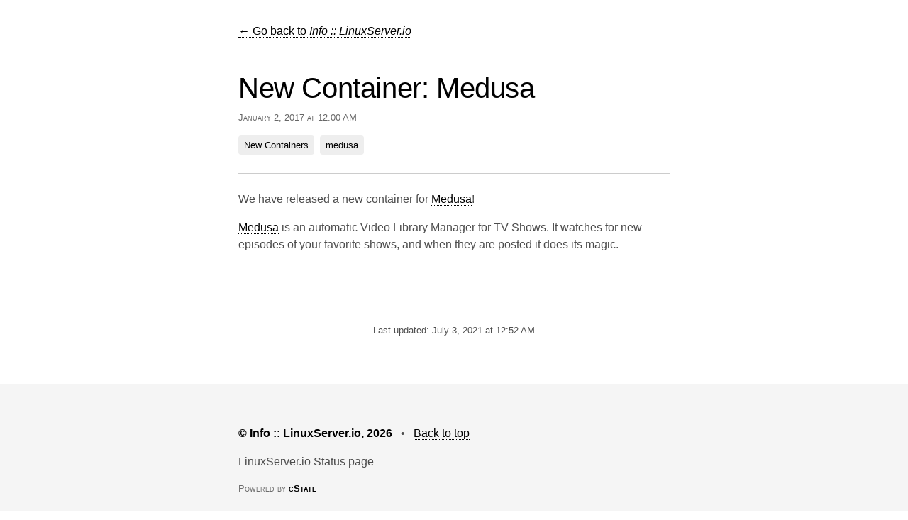

--- FILE ---
content_type: text/html; charset=utf-8
request_url: https://info.linuxserver.io/issues/2017-01-02-medusa/
body_size: 3464
content:
<!doctype html><html lang=en class=no-js><head><meta charset=utf-8><meta http-equiv=x-ua-compatible content="ie=edge"><meta name=viewport content="width=device-width,initial-scale=1"><meta name=description content="We have released a new container for Medusa!
Medusa is an automatic Video Library Manager for TV Shows. It watches for new episodes of your favorite shows, and when they are posted it does its magic."><title>New Container: Medusa | Info :: LinuxServer.io</title><link rel=canonical href=https://info.linuxserver.io/issues/2017-01-02-medusa/><link rel=alternate type=application/json href=https://info.linuxserver.io/issues/2017-01-02-medusa/index.json title="Info :: LinuxServer.io"><meta name=generator content="cState v6.0.1 - https://github.com/cstate/cstate"><meta name=theme-color content="#0a0c0f"><script>var themeBrandColor="#0a0c0f",themeOkColor="#008000",themeNoticeColor="#24478f",themeDisruptedColor="#cc4400",themeDownColor="#e60000"</script><style>html,body{margin:0;background:#fff;color:#4d4d4d;font:100%/1.5 inter,inter ui,BlinkMacSystemFont,-apple-system,san francisco text,roboto,segoe ui,Helvetica,Arial,sans-serif,apple color emoji,segoe ui emoji,segoe ui symbol;box-sizing:border-box;-webkit-tap-highlight-color:rgba(0,0,0,.25)}::selection{background:#b4d5ff}*,*:before,*:after{box-sizing:inherit}a{text-decoration:none;color:#000;border-bottom:1px dotted}a:hover{opacity:.9}a:active{opacity:.8}hr{border:0;border-bottom:1px solid #ccc;margin:24px 0}h1{font-size:40px;line-height:1}h2{font-size:26px}h3{font-size:20px}h4{font-size:18px}h1,h2,h4{font-weight:400;color:#000;letter-spacing:-.4px;overflow-wrap:break-word}h3{margin:0;color:#000}img{border:0;width:100%;height:auto}.hidden{display:none}.sr-only{position:absolute;width:1px;height:1px;padding:0;margin:-1px;overflow:hidden;clip:rect(0,0,0,0);white-space:nowrap;border-width:0}a.no-underline{border-bottom:0}.headline{font-size:20px}.bold{color:#000}.hinted{color:#6d6d6d}.faded{color:#6d6d6d}.clean{margin:0}.ok{color:green}.warning{color:#c40}.error{color:#e60000}.contain{max-width:640px;margin:16px auto;padding:16px}.markdown pre{overflow-x:scroll}.contain--more{max-width:680px}.center{text-align:center}.right{text-align:right}.padding-s{padding:8px}.padding{padding:16px}.clicky{cursor:pointer}a.external-link-style{border:none;padding:2px;display:inline-block;border-radius:4px;opacity:.5}a.external-link-style:hover{opacity:1}a.external-link-style:active{opacity:.75}.span-icon{float:right;margin-left:16px}.js .category--open .category__closed-marker{display:none}.js .category--closed .components{display:none}.js .category--closed .category__open-marker{display:none}.hide-without-js svg{position:relative;margin-bottom:-6px}.js .hidden-with-js{display:none}.hide-without-js{display:none}.js span.hide-without-js{display:inline}.js div.hide-without-js{display:block}.date{display:block;margin-top:12px;color:#666;font-variant:small-caps}.tag{display:inline-block;padding:4px 8px;margin-right:4px;margin-bottom:2px;border-radius:4px;transition:background .2s;cursor:pointer;border:none;background:#eee}.tag:hover{background:#ddd}.tag:active{background:#ccc}.header{padding:8px 0;background:#0a0c0f}.header a{color:#fff;font-size:14px;font-variant:small-caps}.header a h1{color:#fff}.header__logo img{height:auto;width:320px}.header__logo--small img{height:auto;width:160px}.header--large{padding:16px}.header--large a{font-size:20px}.footer{padding:10px;background:#f5f5f5}.footer__copyright{display:block;font-variant:small-caps}.footer__copyright a,a.header__logo{border-bottom:0}.summary{padding:16px;color:#fff}.summary__date:hover{opacity:.8}.summary__date:hover:after{content:' ⟳ ';color:#fff}.components{border:2px solid #ddd;border-bottom:0}.component{color:#000;padding:16px;border-bottom:2px solid #ddd}.tooltip{cursor:pointer;position:relative}.tooltip__text{display:none}.tooltip:hover .tooltip__text,.tooltip:active .tooltip__text{display:block;position:absolute;animation:fadeUp .1s cubic-bezier(.39,.575,.565,1);top:0;left:24px;background:#000;color:#fff;z-index:50;padding:8px;border-radius:4px;box-shadow:0 0 20px rgba(0,0,0,.3);font-size:14px;color:#ccc;width:320px;height:auto}@keyframes fadeUp{0%{opacity:0;transform:translateY(5px)}100%{opacity:1;transform:translateY(0)}}@media(max-width:640px){.tooltip:hover .tooltip__text,.tooltip:active .tooltip__text{width:50vw}}.tabs{border-bottom:1px solid #ccc}.tabs--inner{padding:0 16px;margin:0 auto}a.tab{display:inline-table}.tab--current{border:1px solid #ccc;border-bottom-color:#fff;padding:12px 18px;position:relative;top:1px}.tab--other{border:0;padding:12px 18px;position:relative;top:1px;color:#757575}.tab--other:hover{color:#000}.issue{display:block;padding:14px 24px;border-radius:4px}.issue:hover,.category__head:hover{background:#f5f5f5}.issue:active,.category__head:active{background:#eee}.issue h3{line-height:1.25}.category__head{margin-top:20px}.archive__head{padding:20px;background:#f5f5f5}.status-ok .summary{background:green;box-shadow:0 0 20px rgba(0,128,0,.3);border-radius:4px}.status-disrupted .summary,.change-header-color.status-disrupted .header{background:#c40;box-shadow:0 0 20px rgba(204,68,0,.3)}.status-down .summary,.change-header-color.status-down .header{background:#e60000}.status-notice .summary,.change-header-color.status-notice .header{background:#24478f}.announcement-box .padding{padding:16px}.status-disrupted .announcement-box{border:2px solid #c40}.status-down .announcement-box{border:2px solid #e60000}.status-notice .announcement-box{border:2px solid #24478f}.status-disrupted .announcement-box,.status-down .announcement-box,.status-notice .announcement-box{border-top:0}.category--open .category-status{display:none}.component-status,.category-status{float:right}.component[data-status=ok] .component-status,.category__head[data-status=ok] .category-status{color:green}.component[data-status=disrupted] .component-status,.category__head[data-status=disrupted] .category-status{color:#c40}.component[data-status=notice] .component-status,.category__head[data-status=notice] .category-status{color:#24478f}.component[data-status=down] .component-status,.category__head[data-status=down] .category-status{color:#e60000}@media(min-width:640px){.float-right{float:right;display:inline}}@media(prefers-color-scheme:dark){html,body{background:#181a1b;color:#ccc9c1}h1,h2,h3,h4,a,.bold{color:#fafafa}hr{border-bottom-color:#3d3d3d}.footer{background:#1b1d1e}.components{border:2px solid #ddd;border-bottom:0;border-color:#3a3a3a}.component{border-bottom:2px solid #ddd;color:#e8e6e3;border-bottom-color:#3a3a3a}.tabs{border-bottom-color:#3d3d3d}.tab--current{border-color:#3d3d3d;border-bottom-color:#181a1b}.tab--other{color:#757575}.tab--other:hover{color:#fff}.date{color:#c3bfb6}.tag{color:#fff}.tag,.archive__head{background-color:#1d1f20}.tag:hover{background:#222}.issue:hover,.category__head:hover{background-color:#212121}.hinted,.faded{opacity:.8}.error{color:#ff4242}.warning{color:#ffde7f}.ok{color:#7fff7f}.component[data-status=ok] .component-status,.category__head[data-status=ok] .category-status{color:#7fff7f}.component[data-status=disrupted] .component-status,.category__head[data-status=disrupted] .category-status{color:#ffde7f}.component[data-status=notice] .component-status,.category__head[data-status=notice] .category-status{color:#83a4e8}.component[data-status=down] .component-status,.category__head[data-status=down] .category-status{color:#ff8181}}</style><style>.pre-header-links{background-color:#0a0c0f;text-align:right;padding-right:10px}.pre-header-links a{border-bottom:none;color:#fff}</style><meta property="og:url" content="https://info.linuxserver.io/issues/2017-01-02-medusa/"><meta property="og:type" content="website"><meta property="og:title" content="New Container: Medusa | Info :: LinuxServer.io"><meta property="og:description" content="We have released a new container for Medusa!
Medusa is an automatic Video Library Manager for TV Shows. It watches for new episodes of your favorite shows, and when they are posted it does its magic."><meta property="og:image" content="https://info.linuxserver.io/logo.png"><meta name=twitter:card content="summary_large_image"><meta property="twitter:domain" content="info.linuxserver.io"><meta property="twitter:url" content="https://info.linuxserver.io/issues/2017-01-02-medusa/"><meta name=twitter:title content="New Container: Medusa | Info :: LinuxServer.io"><meta name=twitter:description content="We have released a new container for Medusa!
Medusa is an automatic Video Library Manager for TV Shows. It watches for new episodes of your favorite shows, and when they are posted it does its magic."><meta name=twitter:image content="https://info.linuxserver.io/logo.png"><meta name=fediverse:creator content="@linuxserver@linuxserver.io"></head><body class="issues single"><div class=contain><a href=https://info.linuxserver.io/>← Go back to <em>Info :: LinuxServer.io</em></a></div><div class=contain><div class=article><h1 class=clean>New Container: Medusa</h1><small class=date>January 2, 2017 at 12:00 AM</small><p><small><a href=/affected/new-containers/ class="tag no-underline">New Containers</a>
<a href=/affected/medusa/ class="tag no-underline">medusa</a></small></p><hr><div class=markdown><p>We have released a new container for <a href=https://github.com/linuxserver/docker-medusa>Medusa</a>!</p><p><a href=https://pymedusa.com/>Medusa</a> is an automatic Video Library Manager for TV Shows. It watches for new episodes of your favorite shows, and when they are posted it does its magic.</p></div></div><div class=padding></div></div><div class="contain center"><small>Last updated:
July 3, 2021 at 12:52 AM</small><div class=padding></div></div><script type=text/javascript>console.log("cState v6.0.1 - https://github.com/cstate/cstate"),document.getElementsByTagName("html")[0].className="js",document.body.className==="change-header-color"&&(document.body.className==="status-down"?document.querySelector("meta[name=theme-color]").setAttribute("content",themeDownColor):document.body.className==="status-disrupted"?document.querySelector("meta[name=theme-color]").setAttribute("content",themeDisruptedColor):document.querySelector("meta[name=theme-color]").setAttribute("content",themeNoticeColor)),window.location.hash.match("access_token")&&(document.location.pathname="/admin"),window.location.hash.match("invite_token")&&(document.location.pathname="/admin"),window.location.hash.match("confirmation_token")&&(document.location.pathname="/admin"),window.location.hash.match("email_change_token")&&(document.location.pathname="/admin"),window.location.hash.match("recovery_token")&&(document.location.pathname="/admin");function toggleCategoryHead(e){e.parentNode.className=="category category--open category--titled"?e.parentNode.className="category category--closed category--titled":e.parentNode.className="category category--open category--titled"}function timeSince(e){var n=Math.floor((new Date-e)/1e3),t=Math.floor(n/31536e3);return t>1?t+" years":(t=Math.floor(n/2592e3),t>1?t+" months":(t=Math.floor(n/86400),t>1?t+"d":(t=Math.floor(n/3600),t>1?t+"h":(t=Math.floor(n/60),t>1?t+" min":Math.floor(n)<0?Math.floor(n):Math.floor(n)+"s"))))}function updateRelativeTimes(){for(var e,t,n,o=document.querySelectorAll(".relative-time"),s=0;s<o.length;s++)e=o[s],t=Date.parse(e.dataset.date),n=e.getAttribute("data-time-prefix")||"",t?timeSince(t)<0?n=e.innerText:n+=timeSince(t)+" ago":(t=e.innerText,e.setAttribute("title",t||new Date),n+="just now"),n+=e.getAttribute("data-time-suffix")||"",e.innerHTML=n.trim()}updateRelativeTimes(),setInterval(updateRelativeTimes,5e3)</script><div class=footer><div class=contain><p><strong class=bold>&copy; Info :: LinuxServer.io, 2026</strong>
&nbsp; • &nbsp; <a href=#>Back to top</a></p><p>LinuxServer.io Status page</p><small class="footer__copyright faded">Powered by <a href=https://github.com/cstate/cstate><b>cState</b></a></small><hr><p class=hinted><small>⚡
Subscribe via RSS —
<a href=https://info.linuxserver.io/index.xml class=no-underline>to all updates</a></small></p></div></div></body></html>